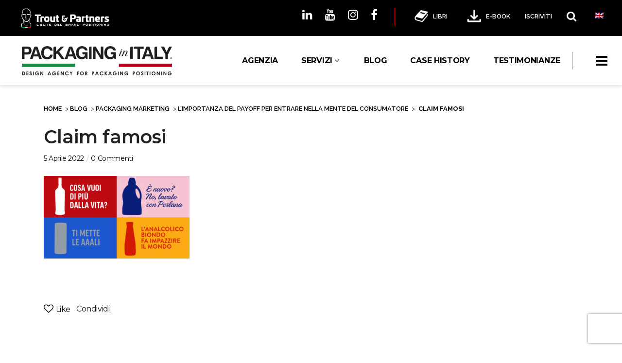

--- FILE ---
content_type: text/html; charset=utf-8
request_url: https://www.google.com/recaptcha/api2/anchor?ar=1&k=6Lefy8QhAAAAAEjG_3tYziLpKKerpyj0j_UN8Q3E&co=aHR0cHM6Ly93d3cucGFja2FnaW5naW5pdGFseS5jb206NDQz&hl=en&v=PoyoqOPhxBO7pBk68S4YbpHZ&size=invisible&anchor-ms=20000&execute-ms=30000&cb=ktkbwl7ou5oo
body_size: 48962
content:
<!DOCTYPE HTML><html dir="ltr" lang="en"><head><meta http-equiv="Content-Type" content="text/html; charset=UTF-8">
<meta http-equiv="X-UA-Compatible" content="IE=edge">
<title>reCAPTCHA</title>
<style type="text/css">
/* cyrillic-ext */
@font-face {
  font-family: 'Roboto';
  font-style: normal;
  font-weight: 400;
  font-stretch: 100%;
  src: url(//fonts.gstatic.com/s/roboto/v48/KFO7CnqEu92Fr1ME7kSn66aGLdTylUAMa3GUBHMdazTgWw.woff2) format('woff2');
  unicode-range: U+0460-052F, U+1C80-1C8A, U+20B4, U+2DE0-2DFF, U+A640-A69F, U+FE2E-FE2F;
}
/* cyrillic */
@font-face {
  font-family: 'Roboto';
  font-style: normal;
  font-weight: 400;
  font-stretch: 100%;
  src: url(//fonts.gstatic.com/s/roboto/v48/KFO7CnqEu92Fr1ME7kSn66aGLdTylUAMa3iUBHMdazTgWw.woff2) format('woff2');
  unicode-range: U+0301, U+0400-045F, U+0490-0491, U+04B0-04B1, U+2116;
}
/* greek-ext */
@font-face {
  font-family: 'Roboto';
  font-style: normal;
  font-weight: 400;
  font-stretch: 100%;
  src: url(//fonts.gstatic.com/s/roboto/v48/KFO7CnqEu92Fr1ME7kSn66aGLdTylUAMa3CUBHMdazTgWw.woff2) format('woff2');
  unicode-range: U+1F00-1FFF;
}
/* greek */
@font-face {
  font-family: 'Roboto';
  font-style: normal;
  font-weight: 400;
  font-stretch: 100%;
  src: url(//fonts.gstatic.com/s/roboto/v48/KFO7CnqEu92Fr1ME7kSn66aGLdTylUAMa3-UBHMdazTgWw.woff2) format('woff2');
  unicode-range: U+0370-0377, U+037A-037F, U+0384-038A, U+038C, U+038E-03A1, U+03A3-03FF;
}
/* math */
@font-face {
  font-family: 'Roboto';
  font-style: normal;
  font-weight: 400;
  font-stretch: 100%;
  src: url(//fonts.gstatic.com/s/roboto/v48/KFO7CnqEu92Fr1ME7kSn66aGLdTylUAMawCUBHMdazTgWw.woff2) format('woff2');
  unicode-range: U+0302-0303, U+0305, U+0307-0308, U+0310, U+0312, U+0315, U+031A, U+0326-0327, U+032C, U+032F-0330, U+0332-0333, U+0338, U+033A, U+0346, U+034D, U+0391-03A1, U+03A3-03A9, U+03B1-03C9, U+03D1, U+03D5-03D6, U+03F0-03F1, U+03F4-03F5, U+2016-2017, U+2034-2038, U+203C, U+2040, U+2043, U+2047, U+2050, U+2057, U+205F, U+2070-2071, U+2074-208E, U+2090-209C, U+20D0-20DC, U+20E1, U+20E5-20EF, U+2100-2112, U+2114-2115, U+2117-2121, U+2123-214F, U+2190, U+2192, U+2194-21AE, U+21B0-21E5, U+21F1-21F2, U+21F4-2211, U+2213-2214, U+2216-22FF, U+2308-230B, U+2310, U+2319, U+231C-2321, U+2336-237A, U+237C, U+2395, U+239B-23B7, U+23D0, U+23DC-23E1, U+2474-2475, U+25AF, U+25B3, U+25B7, U+25BD, U+25C1, U+25CA, U+25CC, U+25FB, U+266D-266F, U+27C0-27FF, U+2900-2AFF, U+2B0E-2B11, U+2B30-2B4C, U+2BFE, U+3030, U+FF5B, U+FF5D, U+1D400-1D7FF, U+1EE00-1EEFF;
}
/* symbols */
@font-face {
  font-family: 'Roboto';
  font-style: normal;
  font-weight: 400;
  font-stretch: 100%;
  src: url(//fonts.gstatic.com/s/roboto/v48/KFO7CnqEu92Fr1ME7kSn66aGLdTylUAMaxKUBHMdazTgWw.woff2) format('woff2');
  unicode-range: U+0001-000C, U+000E-001F, U+007F-009F, U+20DD-20E0, U+20E2-20E4, U+2150-218F, U+2190, U+2192, U+2194-2199, U+21AF, U+21E6-21F0, U+21F3, U+2218-2219, U+2299, U+22C4-22C6, U+2300-243F, U+2440-244A, U+2460-24FF, U+25A0-27BF, U+2800-28FF, U+2921-2922, U+2981, U+29BF, U+29EB, U+2B00-2BFF, U+4DC0-4DFF, U+FFF9-FFFB, U+10140-1018E, U+10190-1019C, U+101A0, U+101D0-101FD, U+102E0-102FB, U+10E60-10E7E, U+1D2C0-1D2D3, U+1D2E0-1D37F, U+1F000-1F0FF, U+1F100-1F1AD, U+1F1E6-1F1FF, U+1F30D-1F30F, U+1F315, U+1F31C, U+1F31E, U+1F320-1F32C, U+1F336, U+1F378, U+1F37D, U+1F382, U+1F393-1F39F, U+1F3A7-1F3A8, U+1F3AC-1F3AF, U+1F3C2, U+1F3C4-1F3C6, U+1F3CA-1F3CE, U+1F3D4-1F3E0, U+1F3ED, U+1F3F1-1F3F3, U+1F3F5-1F3F7, U+1F408, U+1F415, U+1F41F, U+1F426, U+1F43F, U+1F441-1F442, U+1F444, U+1F446-1F449, U+1F44C-1F44E, U+1F453, U+1F46A, U+1F47D, U+1F4A3, U+1F4B0, U+1F4B3, U+1F4B9, U+1F4BB, U+1F4BF, U+1F4C8-1F4CB, U+1F4D6, U+1F4DA, U+1F4DF, U+1F4E3-1F4E6, U+1F4EA-1F4ED, U+1F4F7, U+1F4F9-1F4FB, U+1F4FD-1F4FE, U+1F503, U+1F507-1F50B, U+1F50D, U+1F512-1F513, U+1F53E-1F54A, U+1F54F-1F5FA, U+1F610, U+1F650-1F67F, U+1F687, U+1F68D, U+1F691, U+1F694, U+1F698, U+1F6AD, U+1F6B2, U+1F6B9-1F6BA, U+1F6BC, U+1F6C6-1F6CF, U+1F6D3-1F6D7, U+1F6E0-1F6EA, U+1F6F0-1F6F3, U+1F6F7-1F6FC, U+1F700-1F7FF, U+1F800-1F80B, U+1F810-1F847, U+1F850-1F859, U+1F860-1F887, U+1F890-1F8AD, U+1F8B0-1F8BB, U+1F8C0-1F8C1, U+1F900-1F90B, U+1F93B, U+1F946, U+1F984, U+1F996, U+1F9E9, U+1FA00-1FA6F, U+1FA70-1FA7C, U+1FA80-1FA89, U+1FA8F-1FAC6, U+1FACE-1FADC, U+1FADF-1FAE9, U+1FAF0-1FAF8, U+1FB00-1FBFF;
}
/* vietnamese */
@font-face {
  font-family: 'Roboto';
  font-style: normal;
  font-weight: 400;
  font-stretch: 100%;
  src: url(//fonts.gstatic.com/s/roboto/v48/KFO7CnqEu92Fr1ME7kSn66aGLdTylUAMa3OUBHMdazTgWw.woff2) format('woff2');
  unicode-range: U+0102-0103, U+0110-0111, U+0128-0129, U+0168-0169, U+01A0-01A1, U+01AF-01B0, U+0300-0301, U+0303-0304, U+0308-0309, U+0323, U+0329, U+1EA0-1EF9, U+20AB;
}
/* latin-ext */
@font-face {
  font-family: 'Roboto';
  font-style: normal;
  font-weight: 400;
  font-stretch: 100%;
  src: url(//fonts.gstatic.com/s/roboto/v48/KFO7CnqEu92Fr1ME7kSn66aGLdTylUAMa3KUBHMdazTgWw.woff2) format('woff2');
  unicode-range: U+0100-02BA, U+02BD-02C5, U+02C7-02CC, U+02CE-02D7, U+02DD-02FF, U+0304, U+0308, U+0329, U+1D00-1DBF, U+1E00-1E9F, U+1EF2-1EFF, U+2020, U+20A0-20AB, U+20AD-20C0, U+2113, U+2C60-2C7F, U+A720-A7FF;
}
/* latin */
@font-face {
  font-family: 'Roboto';
  font-style: normal;
  font-weight: 400;
  font-stretch: 100%;
  src: url(//fonts.gstatic.com/s/roboto/v48/KFO7CnqEu92Fr1ME7kSn66aGLdTylUAMa3yUBHMdazQ.woff2) format('woff2');
  unicode-range: U+0000-00FF, U+0131, U+0152-0153, U+02BB-02BC, U+02C6, U+02DA, U+02DC, U+0304, U+0308, U+0329, U+2000-206F, U+20AC, U+2122, U+2191, U+2193, U+2212, U+2215, U+FEFF, U+FFFD;
}
/* cyrillic-ext */
@font-face {
  font-family: 'Roboto';
  font-style: normal;
  font-weight: 500;
  font-stretch: 100%;
  src: url(//fonts.gstatic.com/s/roboto/v48/KFO7CnqEu92Fr1ME7kSn66aGLdTylUAMa3GUBHMdazTgWw.woff2) format('woff2');
  unicode-range: U+0460-052F, U+1C80-1C8A, U+20B4, U+2DE0-2DFF, U+A640-A69F, U+FE2E-FE2F;
}
/* cyrillic */
@font-face {
  font-family: 'Roboto';
  font-style: normal;
  font-weight: 500;
  font-stretch: 100%;
  src: url(//fonts.gstatic.com/s/roboto/v48/KFO7CnqEu92Fr1ME7kSn66aGLdTylUAMa3iUBHMdazTgWw.woff2) format('woff2');
  unicode-range: U+0301, U+0400-045F, U+0490-0491, U+04B0-04B1, U+2116;
}
/* greek-ext */
@font-face {
  font-family: 'Roboto';
  font-style: normal;
  font-weight: 500;
  font-stretch: 100%;
  src: url(//fonts.gstatic.com/s/roboto/v48/KFO7CnqEu92Fr1ME7kSn66aGLdTylUAMa3CUBHMdazTgWw.woff2) format('woff2');
  unicode-range: U+1F00-1FFF;
}
/* greek */
@font-face {
  font-family: 'Roboto';
  font-style: normal;
  font-weight: 500;
  font-stretch: 100%;
  src: url(//fonts.gstatic.com/s/roboto/v48/KFO7CnqEu92Fr1ME7kSn66aGLdTylUAMa3-UBHMdazTgWw.woff2) format('woff2');
  unicode-range: U+0370-0377, U+037A-037F, U+0384-038A, U+038C, U+038E-03A1, U+03A3-03FF;
}
/* math */
@font-face {
  font-family: 'Roboto';
  font-style: normal;
  font-weight: 500;
  font-stretch: 100%;
  src: url(//fonts.gstatic.com/s/roboto/v48/KFO7CnqEu92Fr1ME7kSn66aGLdTylUAMawCUBHMdazTgWw.woff2) format('woff2');
  unicode-range: U+0302-0303, U+0305, U+0307-0308, U+0310, U+0312, U+0315, U+031A, U+0326-0327, U+032C, U+032F-0330, U+0332-0333, U+0338, U+033A, U+0346, U+034D, U+0391-03A1, U+03A3-03A9, U+03B1-03C9, U+03D1, U+03D5-03D6, U+03F0-03F1, U+03F4-03F5, U+2016-2017, U+2034-2038, U+203C, U+2040, U+2043, U+2047, U+2050, U+2057, U+205F, U+2070-2071, U+2074-208E, U+2090-209C, U+20D0-20DC, U+20E1, U+20E5-20EF, U+2100-2112, U+2114-2115, U+2117-2121, U+2123-214F, U+2190, U+2192, U+2194-21AE, U+21B0-21E5, U+21F1-21F2, U+21F4-2211, U+2213-2214, U+2216-22FF, U+2308-230B, U+2310, U+2319, U+231C-2321, U+2336-237A, U+237C, U+2395, U+239B-23B7, U+23D0, U+23DC-23E1, U+2474-2475, U+25AF, U+25B3, U+25B7, U+25BD, U+25C1, U+25CA, U+25CC, U+25FB, U+266D-266F, U+27C0-27FF, U+2900-2AFF, U+2B0E-2B11, U+2B30-2B4C, U+2BFE, U+3030, U+FF5B, U+FF5D, U+1D400-1D7FF, U+1EE00-1EEFF;
}
/* symbols */
@font-face {
  font-family: 'Roboto';
  font-style: normal;
  font-weight: 500;
  font-stretch: 100%;
  src: url(//fonts.gstatic.com/s/roboto/v48/KFO7CnqEu92Fr1ME7kSn66aGLdTylUAMaxKUBHMdazTgWw.woff2) format('woff2');
  unicode-range: U+0001-000C, U+000E-001F, U+007F-009F, U+20DD-20E0, U+20E2-20E4, U+2150-218F, U+2190, U+2192, U+2194-2199, U+21AF, U+21E6-21F0, U+21F3, U+2218-2219, U+2299, U+22C4-22C6, U+2300-243F, U+2440-244A, U+2460-24FF, U+25A0-27BF, U+2800-28FF, U+2921-2922, U+2981, U+29BF, U+29EB, U+2B00-2BFF, U+4DC0-4DFF, U+FFF9-FFFB, U+10140-1018E, U+10190-1019C, U+101A0, U+101D0-101FD, U+102E0-102FB, U+10E60-10E7E, U+1D2C0-1D2D3, U+1D2E0-1D37F, U+1F000-1F0FF, U+1F100-1F1AD, U+1F1E6-1F1FF, U+1F30D-1F30F, U+1F315, U+1F31C, U+1F31E, U+1F320-1F32C, U+1F336, U+1F378, U+1F37D, U+1F382, U+1F393-1F39F, U+1F3A7-1F3A8, U+1F3AC-1F3AF, U+1F3C2, U+1F3C4-1F3C6, U+1F3CA-1F3CE, U+1F3D4-1F3E0, U+1F3ED, U+1F3F1-1F3F3, U+1F3F5-1F3F7, U+1F408, U+1F415, U+1F41F, U+1F426, U+1F43F, U+1F441-1F442, U+1F444, U+1F446-1F449, U+1F44C-1F44E, U+1F453, U+1F46A, U+1F47D, U+1F4A3, U+1F4B0, U+1F4B3, U+1F4B9, U+1F4BB, U+1F4BF, U+1F4C8-1F4CB, U+1F4D6, U+1F4DA, U+1F4DF, U+1F4E3-1F4E6, U+1F4EA-1F4ED, U+1F4F7, U+1F4F9-1F4FB, U+1F4FD-1F4FE, U+1F503, U+1F507-1F50B, U+1F50D, U+1F512-1F513, U+1F53E-1F54A, U+1F54F-1F5FA, U+1F610, U+1F650-1F67F, U+1F687, U+1F68D, U+1F691, U+1F694, U+1F698, U+1F6AD, U+1F6B2, U+1F6B9-1F6BA, U+1F6BC, U+1F6C6-1F6CF, U+1F6D3-1F6D7, U+1F6E0-1F6EA, U+1F6F0-1F6F3, U+1F6F7-1F6FC, U+1F700-1F7FF, U+1F800-1F80B, U+1F810-1F847, U+1F850-1F859, U+1F860-1F887, U+1F890-1F8AD, U+1F8B0-1F8BB, U+1F8C0-1F8C1, U+1F900-1F90B, U+1F93B, U+1F946, U+1F984, U+1F996, U+1F9E9, U+1FA00-1FA6F, U+1FA70-1FA7C, U+1FA80-1FA89, U+1FA8F-1FAC6, U+1FACE-1FADC, U+1FADF-1FAE9, U+1FAF0-1FAF8, U+1FB00-1FBFF;
}
/* vietnamese */
@font-face {
  font-family: 'Roboto';
  font-style: normal;
  font-weight: 500;
  font-stretch: 100%;
  src: url(//fonts.gstatic.com/s/roboto/v48/KFO7CnqEu92Fr1ME7kSn66aGLdTylUAMa3OUBHMdazTgWw.woff2) format('woff2');
  unicode-range: U+0102-0103, U+0110-0111, U+0128-0129, U+0168-0169, U+01A0-01A1, U+01AF-01B0, U+0300-0301, U+0303-0304, U+0308-0309, U+0323, U+0329, U+1EA0-1EF9, U+20AB;
}
/* latin-ext */
@font-face {
  font-family: 'Roboto';
  font-style: normal;
  font-weight: 500;
  font-stretch: 100%;
  src: url(//fonts.gstatic.com/s/roboto/v48/KFO7CnqEu92Fr1ME7kSn66aGLdTylUAMa3KUBHMdazTgWw.woff2) format('woff2');
  unicode-range: U+0100-02BA, U+02BD-02C5, U+02C7-02CC, U+02CE-02D7, U+02DD-02FF, U+0304, U+0308, U+0329, U+1D00-1DBF, U+1E00-1E9F, U+1EF2-1EFF, U+2020, U+20A0-20AB, U+20AD-20C0, U+2113, U+2C60-2C7F, U+A720-A7FF;
}
/* latin */
@font-face {
  font-family: 'Roboto';
  font-style: normal;
  font-weight: 500;
  font-stretch: 100%;
  src: url(//fonts.gstatic.com/s/roboto/v48/KFO7CnqEu92Fr1ME7kSn66aGLdTylUAMa3yUBHMdazQ.woff2) format('woff2');
  unicode-range: U+0000-00FF, U+0131, U+0152-0153, U+02BB-02BC, U+02C6, U+02DA, U+02DC, U+0304, U+0308, U+0329, U+2000-206F, U+20AC, U+2122, U+2191, U+2193, U+2212, U+2215, U+FEFF, U+FFFD;
}
/* cyrillic-ext */
@font-face {
  font-family: 'Roboto';
  font-style: normal;
  font-weight: 900;
  font-stretch: 100%;
  src: url(//fonts.gstatic.com/s/roboto/v48/KFO7CnqEu92Fr1ME7kSn66aGLdTylUAMa3GUBHMdazTgWw.woff2) format('woff2');
  unicode-range: U+0460-052F, U+1C80-1C8A, U+20B4, U+2DE0-2DFF, U+A640-A69F, U+FE2E-FE2F;
}
/* cyrillic */
@font-face {
  font-family: 'Roboto';
  font-style: normal;
  font-weight: 900;
  font-stretch: 100%;
  src: url(//fonts.gstatic.com/s/roboto/v48/KFO7CnqEu92Fr1ME7kSn66aGLdTylUAMa3iUBHMdazTgWw.woff2) format('woff2');
  unicode-range: U+0301, U+0400-045F, U+0490-0491, U+04B0-04B1, U+2116;
}
/* greek-ext */
@font-face {
  font-family: 'Roboto';
  font-style: normal;
  font-weight: 900;
  font-stretch: 100%;
  src: url(//fonts.gstatic.com/s/roboto/v48/KFO7CnqEu92Fr1ME7kSn66aGLdTylUAMa3CUBHMdazTgWw.woff2) format('woff2');
  unicode-range: U+1F00-1FFF;
}
/* greek */
@font-face {
  font-family: 'Roboto';
  font-style: normal;
  font-weight: 900;
  font-stretch: 100%;
  src: url(//fonts.gstatic.com/s/roboto/v48/KFO7CnqEu92Fr1ME7kSn66aGLdTylUAMa3-UBHMdazTgWw.woff2) format('woff2');
  unicode-range: U+0370-0377, U+037A-037F, U+0384-038A, U+038C, U+038E-03A1, U+03A3-03FF;
}
/* math */
@font-face {
  font-family: 'Roboto';
  font-style: normal;
  font-weight: 900;
  font-stretch: 100%;
  src: url(//fonts.gstatic.com/s/roboto/v48/KFO7CnqEu92Fr1ME7kSn66aGLdTylUAMawCUBHMdazTgWw.woff2) format('woff2');
  unicode-range: U+0302-0303, U+0305, U+0307-0308, U+0310, U+0312, U+0315, U+031A, U+0326-0327, U+032C, U+032F-0330, U+0332-0333, U+0338, U+033A, U+0346, U+034D, U+0391-03A1, U+03A3-03A9, U+03B1-03C9, U+03D1, U+03D5-03D6, U+03F0-03F1, U+03F4-03F5, U+2016-2017, U+2034-2038, U+203C, U+2040, U+2043, U+2047, U+2050, U+2057, U+205F, U+2070-2071, U+2074-208E, U+2090-209C, U+20D0-20DC, U+20E1, U+20E5-20EF, U+2100-2112, U+2114-2115, U+2117-2121, U+2123-214F, U+2190, U+2192, U+2194-21AE, U+21B0-21E5, U+21F1-21F2, U+21F4-2211, U+2213-2214, U+2216-22FF, U+2308-230B, U+2310, U+2319, U+231C-2321, U+2336-237A, U+237C, U+2395, U+239B-23B7, U+23D0, U+23DC-23E1, U+2474-2475, U+25AF, U+25B3, U+25B7, U+25BD, U+25C1, U+25CA, U+25CC, U+25FB, U+266D-266F, U+27C0-27FF, U+2900-2AFF, U+2B0E-2B11, U+2B30-2B4C, U+2BFE, U+3030, U+FF5B, U+FF5D, U+1D400-1D7FF, U+1EE00-1EEFF;
}
/* symbols */
@font-face {
  font-family: 'Roboto';
  font-style: normal;
  font-weight: 900;
  font-stretch: 100%;
  src: url(//fonts.gstatic.com/s/roboto/v48/KFO7CnqEu92Fr1ME7kSn66aGLdTylUAMaxKUBHMdazTgWw.woff2) format('woff2');
  unicode-range: U+0001-000C, U+000E-001F, U+007F-009F, U+20DD-20E0, U+20E2-20E4, U+2150-218F, U+2190, U+2192, U+2194-2199, U+21AF, U+21E6-21F0, U+21F3, U+2218-2219, U+2299, U+22C4-22C6, U+2300-243F, U+2440-244A, U+2460-24FF, U+25A0-27BF, U+2800-28FF, U+2921-2922, U+2981, U+29BF, U+29EB, U+2B00-2BFF, U+4DC0-4DFF, U+FFF9-FFFB, U+10140-1018E, U+10190-1019C, U+101A0, U+101D0-101FD, U+102E0-102FB, U+10E60-10E7E, U+1D2C0-1D2D3, U+1D2E0-1D37F, U+1F000-1F0FF, U+1F100-1F1AD, U+1F1E6-1F1FF, U+1F30D-1F30F, U+1F315, U+1F31C, U+1F31E, U+1F320-1F32C, U+1F336, U+1F378, U+1F37D, U+1F382, U+1F393-1F39F, U+1F3A7-1F3A8, U+1F3AC-1F3AF, U+1F3C2, U+1F3C4-1F3C6, U+1F3CA-1F3CE, U+1F3D4-1F3E0, U+1F3ED, U+1F3F1-1F3F3, U+1F3F5-1F3F7, U+1F408, U+1F415, U+1F41F, U+1F426, U+1F43F, U+1F441-1F442, U+1F444, U+1F446-1F449, U+1F44C-1F44E, U+1F453, U+1F46A, U+1F47D, U+1F4A3, U+1F4B0, U+1F4B3, U+1F4B9, U+1F4BB, U+1F4BF, U+1F4C8-1F4CB, U+1F4D6, U+1F4DA, U+1F4DF, U+1F4E3-1F4E6, U+1F4EA-1F4ED, U+1F4F7, U+1F4F9-1F4FB, U+1F4FD-1F4FE, U+1F503, U+1F507-1F50B, U+1F50D, U+1F512-1F513, U+1F53E-1F54A, U+1F54F-1F5FA, U+1F610, U+1F650-1F67F, U+1F687, U+1F68D, U+1F691, U+1F694, U+1F698, U+1F6AD, U+1F6B2, U+1F6B9-1F6BA, U+1F6BC, U+1F6C6-1F6CF, U+1F6D3-1F6D7, U+1F6E0-1F6EA, U+1F6F0-1F6F3, U+1F6F7-1F6FC, U+1F700-1F7FF, U+1F800-1F80B, U+1F810-1F847, U+1F850-1F859, U+1F860-1F887, U+1F890-1F8AD, U+1F8B0-1F8BB, U+1F8C0-1F8C1, U+1F900-1F90B, U+1F93B, U+1F946, U+1F984, U+1F996, U+1F9E9, U+1FA00-1FA6F, U+1FA70-1FA7C, U+1FA80-1FA89, U+1FA8F-1FAC6, U+1FACE-1FADC, U+1FADF-1FAE9, U+1FAF0-1FAF8, U+1FB00-1FBFF;
}
/* vietnamese */
@font-face {
  font-family: 'Roboto';
  font-style: normal;
  font-weight: 900;
  font-stretch: 100%;
  src: url(//fonts.gstatic.com/s/roboto/v48/KFO7CnqEu92Fr1ME7kSn66aGLdTylUAMa3OUBHMdazTgWw.woff2) format('woff2');
  unicode-range: U+0102-0103, U+0110-0111, U+0128-0129, U+0168-0169, U+01A0-01A1, U+01AF-01B0, U+0300-0301, U+0303-0304, U+0308-0309, U+0323, U+0329, U+1EA0-1EF9, U+20AB;
}
/* latin-ext */
@font-face {
  font-family: 'Roboto';
  font-style: normal;
  font-weight: 900;
  font-stretch: 100%;
  src: url(//fonts.gstatic.com/s/roboto/v48/KFO7CnqEu92Fr1ME7kSn66aGLdTylUAMa3KUBHMdazTgWw.woff2) format('woff2');
  unicode-range: U+0100-02BA, U+02BD-02C5, U+02C7-02CC, U+02CE-02D7, U+02DD-02FF, U+0304, U+0308, U+0329, U+1D00-1DBF, U+1E00-1E9F, U+1EF2-1EFF, U+2020, U+20A0-20AB, U+20AD-20C0, U+2113, U+2C60-2C7F, U+A720-A7FF;
}
/* latin */
@font-face {
  font-family: 'Roboto';
  font-style: normal;
  font-weight: 900;
  font-stretch: 100%;
  src: url(//fonts.gstatic.com/s/roboto/v48/KFO7CnqEu92Fr1ME7kSn66aGLdTylUAMa3yUBHMdazQ.woff2) format('woff2');
  unicode-range: U+0000-00FF, U+0131, U+0152-0153, U+02BB-02BC, U+02C6, U+02DA, U+02DC, U+0304, U+0308, U+0329, U+2000-206F, U+20AC, U+2122, U+2191, U+2193, U+2212, U+2215, U+FEFF, U+FFFD;
}

</style>
<link rel="stylesheet" type="text/css" href="https://www.gstatic.com/recaptcha/releases/PoyoqOPhxBO7pBk68S4YbpHZ/styles__ltr.css">
<script nonce="dXBPerJV63BMXHWx0j5r-g" type="text/javascript">window['__recaptcha_api'] = 'https://www.google.com/recaptcha/api2/';</script>
<script type="text/javascript" src="https://www.gstatic.com/recaptcha/releases/PoyoqOPhxBO7pBk68S4YbpHZ/recaptcha__en.js" nonce="dXBPerJV63BMXHWx0j5r-g">
      
    </script></head>
<body><div id="rc-anchor-alert" class="rc-anchor-alert"></div>
<input type="hidden" id="recaptcha-token" value="[base64]">
<script type="text/javascript" nonce="dXBPerJV63BMXHWx0j5r-g">
      recaptcha.anchor.Main.init("[\x22ainput\x22,[\x22bgdata\x22,\x22\x22,\[base64]/[base64]/MjU1Ong/[base64]/[base64]/[base64]/[base64]/[base64]/[base64]/[base64]/[base64]/[base64]/[base64]/[base64]/[base64]/[base64]/[base64]/[base64]\\u003d\x22,\[base64]\\u003d\\u003d\x22,\x22w4QCw5wNwoBzwpYofWBSAEJlTsKvw5rDqsKtc2fClH7ChcODw49swrHChsKXNRHChFRPc8O6CcOYCArDsjojHMO9MhrCiVnDp1w/wrh6cGzDhTNow7onWinDikDDtcKeRhTDoFzDgUTDmcONCWgQHmErwrREwqk1wq9zVx1Dw6nCp8K3w6PDlgIVwqQwwqvDjsOsw6QNw6fDi8Ofc1EfwpZceihSwpnCmmpqV8O8wrTCrnBPcEHCll5xw5HCrmh7w7rChMOiZSJWcw7DghvCkwwZThtGw5BPwrY6HsO/[base64]/DqsKRwox5PMODTF7DmjYCwpBqw7BBBWMGwqrDkMOew4IgDFtxDjHCscK6NcK7f8Otw7ZlDh0fwoIVw5zCjksIw4DDs8K2IcO8EcKGOsKHXFDCqlByU0LDosK0wr1mDMO/w6DDj8KFcH3CrhzDl8OKNsKJwpAFwqHCrMODwo/DusKBZcORw4rChXEXaMORwp/Ck8OuCE/DnEU3A8OKB3x0w4DDh8OkQ1LDnmQ5X8OywrNtbHNXZAjDtsKAw7FVSMOZMXPCkDDDpcKdw6Z5wpIgwr/DsUrDpWsNwqfCusKUwrRXAsKzacO1ERPCksKFMGs9wqdGHH4jQnDCv8KlwqUXekxUGsKQwrXCgF7DhMKew61Mw5dYwqTDqMKmHkkWWcOzKC/Cii/DksOjw5JGOkDCssKDR1XDpsKxw64bw6ttwotgPm3DvsOGDsKNV8KFb25XwozDhEh3Dy/CgVxtEsK+AzJewpHCosKOJXfDg8KvKcKbw4nCvMO8KcOzwpoUwpXDu8KdPcOSw5rCncKSXMKxHU7CjjHCvT4gW8KAw7/[base64]/BcK9wqJoYQ8RLcKbCGdRF8KcwpYXw7nChzXDvV7DvlbDvcKNwr3CrljDgcKkw7XDsDjDhMO+w7LCrg8fwpYIw413w60kJkg3McKgw5YHwobDpMObwrfDhcKAQyfCtcK3exMcd8KPW8OiSsKSw5NSOsKZwpU/DCnDssK2w6jCoFlkwrzDin/[base64]/[base64]/[base64]/Dg15qwqPCicOFw6LDpDbDosKFImUVCMOvw4TDkkIXwo/[base64]/w7jDm8Ouwq1ewp/[base64]/CqcO+YsOAw4TDmxnCuH3Ci8KYw7TDvMKMMG/Drn7CgH7DhMKjQsOQfF8acXA/wrLCiSZqw4vDtMOQQ8Ovw6HDsk5Sw6VYacK1woYTIHZoJi3CuGrCpB5eYMO9wrVxd8Obw51yQAbDjjBPwpHCucKDOsK3CMK1FcOnw4XCnMKdw5RmwqZiW8OyTnTDjWZQw53DjmzDtScTw6o/MMOLwpJswpnDtcOEwrB9QEUQwoXCusKdSC3Cg8OUR8Ocw4JhwoEYPMKZE8KkE8Ozw4A0UsK1BjXCvSAkanl4w7jDn2ZewqzDv8KvMMK4c8OZwoPDhsOUDV/DhMOnDlk2w4zClMOyL8KhGXHDqMK3dDfCrcK1w51nw6howoHCnMKUfHEqMsOqJQLCsUNUXsK6Pj3DsMOUw6ZMTQvCrH3CsVDCqxzDmSAOw7cHw7vCl33Dvil7QsKDWCASwrnCj8KdFFDCoB7CisO+w507woE/w7cKQi/ChhzCpcKbw7BQwoUkTVsMw4wQGcO+Q8KzT8K3wrRiw7TDny8Yw7TDiMKrSjDCs8Kpw6ZGw7rCi8K3KcOKR3/[base64]/CuMOabsKbYxENwrQ2w6M2ccKXw7NZJzVEw7dab3MgPsOUw73CrsO1UcO2wrLDohbDvAjCojzCpjtRWsKuw5k/wrw/[base64]/ClcKJKwdnwrhkwqBqwrAIWy4vw7A7wobCoH/DosKVPBcFEcKTEgAEwrYnc0cpIBw/WlhYKsK1FMKULsKKPw3CuADDvmx0wqsUZw4rwqjDk8Kmw53DisKQdXfDqTlAwppRw7lkUcKvfVnDs3AsWsO1AcKuwqrDkMKGEF0SPMO7FBhkw5/CnnErH0Rye1JqOlAWWcKDccKuwoIIK8OCKsOiAMKJPsODOcO7FsKZF8Omw6gUwrsZFsO1w4NgUCwfBn5AOMOfSWFQXU1Yw5/DkcOLw747w4hEw7VtwpJ5BlRkbVXCl8K7w7YyH3/DnsObBsKTw4bDlsKrS8KYTEbDomnCv3h1wqPCucKEfSHClMO2XMKwwrgKw4XDshg2wrkOBGNOwoLDqWLCk8OpO8OFw4PDu8OzwpjCt0LDu8K2bsOcwoIvwqXDlMKFw7rCoMKMVMO/VX9YEsK/BQbCtR3Ds8KubsOjwrPDvsK/[base64]/CjkN5Q8OPacOPYy0cw5/DoVdgwqs1VcK7XMOQRH/DpGZ3MMOFwq/[base64]/DrCQKXMOww4jDs8KMVcO4w5bDqMKqw5nCuSMOw5Zpwqsww5xcwrXDtBNtw553CXzDhcOACxHDoEDDm8O3OsOCw5d/w64cJcOIwrDDnMOtI17Csh4wR3jDhDZywpYEw6zDpHYvOHbCqVYZI8KyRlNRw512NgEtwqfDjMOxLHNOwptFwpl0w6wCKcOJdsKEw7jCrMKiw6nCnMOlw70UwrHChgtmwp/DnBvCg8KyIxHCqmjDj8OLKsOfeyEFw6gRw4RJBG7CjRxGwokTw79vMnQUQMOaAsOUTMKWH8Onw4FWw5XClMOHDn3Cln5nwoYQOcKqw47DgH1nfkfDhzLDpGxvw4zCizowScOkPiTCrDDCs356WTbDu8Olw7BefcKbKsK/[base64]/dMKJZCdCwpQEGxM9w4wxw4IAD8KUEjkubnkWBzURwq/[base64]/CnsKawopvwr45wqnDh8KlasK7wpjCsAtkw59wwpNUw4XDmMKOw64Mw4pDDMO8HAzDlFjDtsKiw7lmw65Fw61lwokdXFtDAcKBRcKdwpM8bWLCrSLChMOTZ3hoB8KKAStzwp4MwqbDn8Oow7HCnMKmLMKpb8Oycy3DmsO4LcKpwq/CmsOcK8OdwoPCtWDDhVrDpQfDijQGKsK2BcOZJzzDg8KjIUAYw4bClmPDjFk4wpTDucKRw6khwq/[base64]/w5fCgC1wIsKDwrXCrnjClGXChsOvwp3DosOiQVBTGFLDvEc7aiN8D8OiwrLCuVQScxlHVnzCu8K4UcK0P8OQI8O7fMO1wqgdLRPCl8K5CHDDj8OIw50AHsKYw5Buwq/DkTVqwpDCt1IIRsKzQMO9RsKXYVHCoCLDnA8Hw7LDrw3CpgIqQHLCtsKxFcOiAGzDh2ZnPMKAwpFiNQTCvTZmw5tMw7/Dn8OowqljB0zCggTCsgMKw4fCkgonwqXDjmBrwpXCiHFpw5PCiT4FwrNVw4YEwrhLw6p3w7VhHsK5wrTDqX3Cm8OgecKoScKDw6bCpRN/SwEhXcK7w6jCmcOMHsKuwplnw5oxABgAwq7Cg0MSw5PCkx0Gw5fCpFsRw70Tw7DDriUbwo8Lw4jDpMKHbFDDuxtdScOST8KIw5jCk8KRYy8da8Okw7jCjH7Dk8KIw7zCq8OVdcKpSBYSVH8jw4TDvF1ew63DpcOTwoh6wqk/wrbCjBjDnMKTXMKGw7RuZTpbOMO2wpVUw5/[base64]/CocOtJTbCr3kmw6d2wofCgMOTwrfCsMKxVAjCjFnDuMKFw5rCkMKuRcOdw4ZLwpjCiMKOdEcifj0MK8KLwqzCoGPDpQfDszsww54kwoLCqMK+KMKfLSfDiXgXTMOMwozCoGJ3Q1s5wq/CmSUkw4FWYD7DjUPCqCINI8KVwpLDh8K/w6pqMl7DtMKSwrDCqMOwUcOKTMOQWcKHw6HDtgbDmgLDp8OTLMKgC17DrRNbc8OmwosWQ8O2wq8YQMOsw4Zhw4MKLMKtwobDh8Kvbwo8w7zDp8KBDw7DmFnCoMOiJBPDvx9PDl11w5zCs1PDqDrDsGkOWEzDkRXCmkR6aTw3wrfDj8Oaf0vDgWt/LTl1W8OswrfDrX5pw78Mw7Ezw7kdwqbCicKnPijDicKzwr4YwrvDrWEkw70AGncCY0LCpEzCmno0wqEHecOpJCkHw6LCvMOHwqfCvwMdKsKEw6lVfRAhwqrCi8OtwovDusOuwpvCuMOzw6/CpsKoC2kyw6vCsQQmEjHDjMKVGcOsw5rDkMKhw65ow4vCmsKewpbCrcK1GkTCrScow5HCgzzCgn/DncOUw5EqSsKSfsOHdwnCtFY5w7fCucOawrRWw6PDnsKwwp/Dr0wQMsONwrLCisKvw5xgRsOFUn3ClMOrACLDksKRdsK5QXtTWn5+w5s/[base64]/Cs8KCwrgqw4VSf8OQw5QYQi4aVRcCw4IwXVTDomY0wo7DuMKoVWUcQMKYL8KbOT5+woHCvlhbTwxuHMKQwo7DshYZwo14w6Y5GUnDjwjClsK+NcOkwrDDncOCw53DucOGLBXCrMKIED/CvcKww7RbwpbDqsOgw4B+UcKwwohCwrV3wojClk56w594ccKywoA1D8Kcw6fClcOzwoUxwoDDqsKURcOew78LwqvCnXESfsOQw44xw5DCp3vCj2HDqDQWwpZ0bmvDiy7Dqh0Wwr/DgcOQWAt9w6saL0bChsKyw4/CmQXDlhjDrCnCu8OKwqBLw54+w5bChk3CjcKnUMKmw5k0Rn1Vw68Kw6NxUVpeS8KJwplUwpjCuAcBwrLCnW7ClX7Cqk1PwqvCoMOnw6zCllRhwpE9w6wyEsOHwqjDkMOvwpbCoMO/L2Utw6XCnMK1cznCkMOAw4ESw7jDocKUw5VrKkrDksOSGAHCoMKuwrt7dhB0w7NRJ8Ozw7XCv8OpK3Qawq8Jd8OZwrwpCT1Yw7NmdFbDgcKnZFHDg2wpLMO4wrTCr8Khw4DDnsOgw79QwpPDlcKQwrBww5/Ds8ODwqTCtcOzfh48w5jCosOUw6fDp3s6FAdsw5HDoMKQOC3DrWPDmMOWS1/[base64]/Cgn3ComAzB8ORAhfCvsKiwq7DoXNDwrdiEsOjEMOAw77DsQFew4vDhFpfw6DCtMKewoXDucOYwpnChlPDhgZ5w5XDgwPCrsOTCGRHw7/DlsK5GHzCj8Krw5MyI2TDjifCjsKvwpzDiDR+wrTCnCTCiMOXw5QEwqIRw5PDgDMZRcKVw5zDuzsGDcOxesK2eRHDhcKfSzLClsODw5w2wocXPhzChsOCwpwvT8OSwqMhf8OWUMOjNsKsBSRGwoFfwq4Zw6jDmUXCrE/Cp8OBwpDDssKPH8Khw5TCkh/Dv8O9WcO/ckEmFSI5DMKewoDCoiMGw6PDmlTCrQzChCVawpHDlMK2w6JGCXMrw67ClVzDnMKVe0kzw68basKew7s9wrd+w5/DjUzDjk1Xw6Y9wrczw4jDgcOVwrbDhsKOw7UXB8Knw4bCoArDicOnbFvCm1LCu8OoHhrCisKaamTCosOLwrgfMQ4ZwofDk2g9c8OsVMOdwpjCtD7Cl8KgacOnwpHDhzlcBwfCgAbDpsKLwpJ9wqfCiMOxwpHDsTjDqMK7w5rCrEkNwojCkjDDp8KMLjIVNjjDkMOjeD/Dk8OTwrgyw4LCsUQXw6RDw67CjgTCkcO4w7vCp8OmH8OQNsOiJMOGFMOCw65/[base64]/ClWpKwrcOFcOJwp/Cjg7Dj8OZw7MZwpg4w6Ytw7wMwrvDsMOTw7jCrsOeD8K6w5Npw6fCuy4mW8KsB8KTw5LDkMK5wqHDssKjY8KVw5bCmTNrwrk/w4gOQk7CrgHDvCU/Yy85wohEF8OTbsKcw4ltUcKHbsOkdScQw7DCocKgw7zDjkPDkSDDlHUCw6VRwpxpwo3Cjy8mwprCmB8RBMKawrtywpLCpcKBw5sxwo05EMK/UFbDgmFWOMKnIzw+w5/CqsOgfMOKLnIpw6xDacKSDMK6w7Rvw7LCisOQSQ0wwrU4woHCjFXCmcO2XMORBn3Dh8KkwoB2w4dBw6/CkkLDp0tow7JIKTzDvxcSAsOgwozDpXAxw4LCkMKZYkE2w4zCmcOUwpjCpsOISQ9Pwp4Iwp/CsA0/UQ7DsD3Cu8OGworDrRxZDcKECcKIwqDDhXXCknLCisKpcQkrwq5ASmbCmMOUUMOYwqzDnWbCpsO7wrB9TU9/w6/CgsOkwoQyw5vDoEfDhSjDn3Aww6nDqMKgw5LDisKew53CqC8Mw7YqaMKAd1rClBDDn2AZwqsRIH48CsKLwpRLXE4QZ17CpQLCmcK/NsKcaj3Crz8zw5dHw6rCh2xKw58eVxrChMKbw7NLw7rCu8K5aFsTw5TDo8Kmw6p4CsOaw7Zmw7LDjcO+wpMKw7F6w53CtMORXCfDrhvCq8OsT0JWwpNrNGjDvsKWLcK+w69ZwolGw4fDt8KXw5Ubw7bDtcOqw5HCo3VidTfCi8K0wrXDikQ9w7p/wpnDilJcwobDp03Dp8K4w7cgw5DDtMOrw6EXfcOFIcOewo7Du8Ouwo5lTHg3w5VWwrjCtyXCjScITSMCNlnCmsKyf8KrwoxECcOwdcKUFzNSYMO1IAFYwoFowoYFTcKcCMO2wojCllPChSE8B8KAwp/[base64]/DhjvDtEgRMWXDqgQfw5DCgAwNQcOmD2Z4Y8KAwpvDuMODw6/Dg2Qqf8K4LcKQHMOdw7sFdcKbHsKVwo/DuWHDuMO5wqRWw4DCqxVZJnnClcOdwqVAGEELwod6wqItd8K/w6LCs1wMw5QaOCLDtMKAw4ISwoHDkMK4HsK4awcZNjVgDcOPw57DlcOvZCBuwrwZw6rDtcKxw4o9w5nCqzp/w6HCnwPCr3PCqcK8wosCwpPCh8OhwooYwprDmsOGw7PDksORQ8OvdHvDs1MywoLCm8KDwpRDwr3DicOjw4wMNAXDjMORw7sywq9YwqrCvB5Kw6kpwp/DlEZAwqFZMnrCtcKEw5oTO1klwpbCp8OfPmtOHcKkw5cgw41ZQhdbaMKRwowEOGBrZTAWwpt+R8OPw4hvw4Juw5nCtsKWwpxqPMKqEmPDscOKw7bCrcKMw5sZKsO3W8KMw4/[base64]/Cu8OAw67Do8KEEUZsCGZzLMKzw68CGDvCrXx1w6fDqUdIw6UEwrbDicOKCsOXw47DncKrLmvCqsORH8KcwplowqnDh8KoL2LCgU1Aw4bDrWQnT8KBaUBow6DCucOdw77DtcKiKVrCphElCsKjKcKbbcOEw65qHxXDkMKKw6bDvcOIwp3CkcKTw404HMK+wq/DksOxKBvCpcOWecOJw5cmwoHCgsKmwrR/MsOxWMKEwoAlwp7CmcKLbFDDh8K7w5/Dg3sewqkaBcKewqtve1/Dm8KRXGgYw4vCkXRLwpjDnw/CuDnDiALCsAVowoPDpsKAwrfCksOXwr8IZcOCf8OPbcKQG0PCiMKELGBJwrTDmnhNw70dBwkbPggowqfCiMOiwpbDv8Kxw6p+w5oOJxETwoZAVxHCj8OMw7DDmMKew4HDnizDnGZ1w7TCk8OTL8OIQhLDkQ/DiVPCh8KoQSYlG2zCnHHDr8KvwrxNbTt6w5bCnT49fmbDsnTDhz5UCBbDm8O5DcOHQ01rwqJxSsK/w7NoCVkrRsOuw7TCpsKQDhNfw6TDocKMF3sjbMOIB8OjSiPCqUkiw4HDlMKGw4sqAAnDkMKDP8KVWVDDjCXDgMKaXBVYNTfCkMK4wpYFwqwNM8KNe8OcwoTCp8OsbGdKwr9nXMOdBsK7w5HCpWdgE8KowoNLMFYZFsO/w43ChWfDoMOjw4/DjMKLw5rCjcKnI8KbYC8jIlPDvMKDw7QRFcOvw5HCl3/Cu8Kaw5/CgsKmw63DuMKxw4vDs8KkwoM4w6JjwrnCvMKtfWbDksOJLnRSwooVRx41w73Dp3jChE7DhcOWwpAqWFbCuyxOw7XCmlnCvsKFb8KHWsKBJjDCi8KsFXLDmXweZcKVAsOQw5M+w6lBHWtbwrVgwrURFsOoN8KFwot9UMOdw6fCvMKvBThcw5hHw4bDghRRw7/Dn8KrFTHDrsK+w64/IMOVOMK9wo3DrcO6BMONDwR5wpI6AsOoZsKow7rDkB5vwqRqHh5lwpjDqMKhAMOSwrA/w6rDgsOdwoHCtSd/[base64]/[base64]/HsKFw7HCmcKMw6HDtsK/wprCtsOrw6bDgcKbG2t1KE5Zwo3CuCxJTsK1IMOcJMKlwqUxwpDCviRXwqdUwoh+wpBqbHMbw4xIe3A/BsK1AsO9IE0Cw6DCrsOQw5HDrzY/b8OPVj7DscKHIMK7QA7CgsOIwp1PCcO5QMOzw7oCPcKNQsKzwrBtw6FZwq7CjsO9w4XCv2rDh8KDwo8vecKRDsOeOsK1ZjrDgsO0f1ZXegUvw7dLwo/DmsOUwoIUw63CkTgOwqnCucOOwpjClMOvw6HCqcOzDMK4KMOrFToCesOnGcKiD8Ksw4snwoF9bB04asKFw5UxasOVw6PDu8Oww4YCPi3CssOFCMONwqnDsWfChT8JwowxwrxFwpwEA8OyacK9w7I2YGDDunfCvG/CtsOlTwpBRyo9w4rDpR5sL8KSw4NqwrQjw4zDoH/DncKvNcK+T8OWAMKawrZ+wo0XK00gHnx7wrc2w7Y+w5cZYkLDvMO3K8K6w51YwqvDisKLwqnDqjkXwoPCjcKkeMKtwo/CucOsBHXCkm7DtcKgwrjDq8KLYsOOQQ7CnsKLwrvDtiHCs8OwNRjCnsKUcUYhw40Dw6jDkV7DkmjDj8KCw7EeCXnDk1HDq8O9e8OfVMOYTMOdZg3DlHxowqx/SsOqITZYVwtBwo/CvMKYKWrDhcOrw6bDk8ONUHQ6QGnDh8OtXsOsWCIGDGBOwoXCjTdFw7bDgsO0Fgkqw6TDrMK0wr5Dw4wAw6/CrB5ow6AtTDBWw4DDkMKrwqvCsU/DtRAccMKaAMODwr/[base64]/w6rCtMKLwp8BwodjFsO+w4LCssKmXHzCrjVKwqHDhV9Dw54+U8O0TcK/JgE9wqR3Z8OHwoHCt8KjLcKlJ8KgwpxGb1/[base64]/CucK8w5dFw5VmwpLCicOVw4DChhnDkhTCmMOhfDvCisKgDcOvwrXCpEnDj8Kew7xYcMKsw6kQDcOcbMKAwoYOCMK/[base64]/DtsKTORXDisKTD8OwVcKjLFduw7/CpUPDhRY+w4LCjMOLwoRQNMK7Ki53CsKtw5UowqDDhsOZGsKpdBRmwpHDhG3DrEw9KibCjMONwp5+woBJwrDCmlTCsMOnZsKRwoUnLsOZCcKrw7/DiF48PMKBbWnCjDTDgQIfQ8Oqw5nDkmAdd8KGwqdvJsOEHx3CvsKGJcK2TsO5Ex/CocOmScOxG2IFS2nDn8OPAcKzwrtMJ2JCw4oFf8KHw6/DtMOoLsOdwqddZw3DjUnCn0xAC8K9IcO/[base64]/DmsKmwpEswqYOKEILdMO+w5/DhAXCojBldRbDjsOpVcOdwrbDtMKOw6TCocKHw4zCjwVawoUGLMK2V8ORw5/CrUggwoshZsKrL8OEw7HDhsO5woJGCcK4wowXBsKNcRMEw7PCrMO4wq3DqSM3VXtPV8KOwqDCvCMYw5cIS8O0wotBRsKJw5XDgmNEwq1FwrBVwqwLwr3CiH3CpMKUAFjCpWTDk8O9Hl3CvsKWXAfCgsOOW0Uuw7PCr3vDo8OyXcKaTTPCt8KMwrDCtMKrw5/DmGAZLnBEacOxDV9Gw6Y+RsO7w4B5E1Y4w53CgS5Sexh/wq/[base64]/Dp1gYwowNw4jDjcKWUcKtw53Dqwdiw4YPGSw+w6fDhcK+w6TDssK/elLDgk/Cg8KdIiIXPEfDpcK3DsO9cTlENBo0PWHDlsO0H2EhElpswoDCujHDqsKNw79rw5vClVUSwrIWwrFSWEnDrMOvFsOJwqLCmMKidMOKVMKuHjh8Mwd4DGNPwq7DpWDCqwQFACPDgsK+F0fDu8KhSEnDlVk7S8KLUFbDosKKwqrDkhwQeMKkQMOOwp8Jwo/Co8OCfBE5wr3CrMOzwqo3bCrCncKow7BGw4jCgMOPL8OPVB93wqjCpMKOw5ZYwpnCg3fDqg5ZX8KDw7ckHH15PMKjccKNwpDDiMKcwr7DgcKJw5RCwqPCh8OAB8OdCMONQRzCisOLw75awoE+w40VUwjDoC/DrjQrY8O4OV7DvsKmEcKFaHDCkMOhHMOHXkTDucO5eh3DqTzDscOsTMK9OinDnMKbZGwjd3BxAcOpPzgNw6tcRsK/w51Lw4jCr3ETwrfDlsKRw7TDsMKGN8KrbAIeYBoNVS/Du8O/[base64]/[base64]/Clx8dKsOZGCHDl8KEwoVmAVjDj3/Dh33Dp8OJwo7DgMO9wq0+FkfDrwHCrR46P8K7wo/[base64]/[base64]/[base64]/wqoLwoB6CsOUQinCtMKww5jDgMOYHkDDocO4w555wpRsSURAGMOySQ9gwqrCuMOaZDdyaHRBD8KzZsO0WiHCiBwXfcKxIsKhTm08w77DncKHasKew6JEbmfDn1YgQ0zDlcKIw6vDrAHDgA/CuWTDuMKvNBN1cMKHRSdKwowXwqHCn8OjPcKEEcKALz1MwobCpG0EF8OFw5jCkMKtOcKXw7bDq8OhXSMIG8KFGsKDw7jDoEfDscKPLHbCusOFFi/DgsO1WjgFwppcwq4NwpnClnXDksO+w4gRd8OKEsOzO8KRQ8OARcObZcK9BsK+wqkSwqIhwp44wqJxRMKZXU/CqsK6SCo8Tz0RGMKJQcKoGcKzwr9VRz3Csn7CnGXDtcOawoJ0YR7Dn8KlwpjCmMKXwo3CmcKMwqRMfMKDYgkuwpPDiMOOHFTCmGdHU8OxOW3DsMKxwqJFG8O4wrpvw7/Ch8OVOT1uw53Cv8KXZ3crw6XClzTDkn/CssOtMMOHBiNMw5HCuCbDqjPCtSlkw6EOPsO2wpvDsilswpM8wqR0TcOZwqAPJnnCvS/DtMOlwptcDMOOw5EHw6M7wr48w5kJwrQQwoXCu8KvJ2HDjXJZw74Vwr/DgV3CjlRGwqAZwrljw69zwqLCvg1+ScK2a8Ksw4bChcK0wrY/wo3DpcK2wpXDuiB0wqASw6vCsBPCqkDCkWvCpE7DkMKww7fDncKOTkJtwpkdwo3DuxTCksKWwrbDvAt6EAbDh8OLR3UzD8KOeAg+wp3DuRnCs8KoEHnCj8OuL8Oxw7DCqcOvw5XDvcKhwq/[base64]/ClRwaw77DnU5SwpfDhsKCwrTCjMKtGMOUwp3ChVPClErChDJxw4PDkVfDrcKtGF4kTMO5w4PChy8+IxvDqMK9T8KWwo7ChHfDmMOAaMOBHVEWQMOZWsKjUQsYHcKOMMKOw4LCgMKKwrrCvjpOwrtxw5nDoMOrfMK5U8KMPsOAOcOAJMKFw6vDrD7CrmXDii1oY8Kzwp/ClsOWwpjDjcKGUMO7w4fDt20zBzTCuBvCmBtrKMORw5DDvybCtF0IScK2wrwlwo01RC/[base64]/F8Opw5TCoMK6wq3CqFdBw4/[base64]/c0EWw7IDKwzCtcK5w4cUwoA7ZDNIwqTDmg/DgMOCw4V9wq93VcONEMKvwow4w7YFwoXDhxPDucKSPCBdwpjDgRTChGrCuVzDnEvDtzfCuMKnwolRbMOrcS5FOcKsTsKZTHB7eVjCnQjCtcOaw4LDrjxPwp84Ulw5w4sYw6xXwq/[base64]/CgRYoA8KTdMOOwqrCtg3CgcKHw5rCu8KTwrNVWyjCg8KbOU0KNMKqwrsXwqVhwpXDpgtfw6Uqw4rDvRk2T18/D2TChsOnfMK+fCImw5dTQsOQwqMlSMO1wpg0w5PDjXsgYMKFES9pOcObZlfCimjCqcOEUxDDrDASwqhcdhUbw4XDqCXCvF56OUlCw5PDrC9gwpVMwol3w5Q2P8Kkw43DjnrDvsOyw57Dt8Ktw7xTPcO/wpUFw6MiwqMdfMOAM8OJw4rDpcKfw43Cm0rCgMOyw7DDncKcw4QBJHQTw67CpHzDi8KZekt2YcOoSyJiw5vDq8Osw7PDkzFYwr44w7lmwpzDq8O/DRMkwoPCk8Kve8ONw74dLQzCocKySD9BwrF0UMK9w6DDgz/[base64]/[base64]/[base64]/[base64]/[base64]/wrt2Ig9Fw4LCijxLVEtXTMOvw4DDhU/DoMKTNcOFVkVRZXnDnnbCi8Osw6fCjB7CiMK3JMKLw7k1w7zDu8OWw68BJcOSM8OZw4DCjgB9CzzDoi7Cp3LDmcKaY8OxKwo0w59wBXDCgMKpCsK0w5kDwrYKw4g6wr3DrMKlwpTDmElAOW3Dr8K/w7bDo8O3wrvCtx16wosKwoLDrVDDnsOvd8OlwrXDucKsZsOoe107JcONwrLDqVDDkMODSsORw45bwplIwqPCucOQwr7Dln/CrMOhLcKUwoTDlsK2QsKnw6AmwrMew49WNsKpw5s1woM7a3bCjEDDocOtUMOdw4PDnmvCvQ4BaHXDpsOvw5vDoMOLw4fCrsORwoDDtDTChlZiwqtPw4XDlsKfwrfDoMOkwq/CiAnDm8OFAnhcRSh1w7nDvxjDrsK8S8O7AMOGw4bCu8OBL8KOw4LCsEfDgsOfT8OrCyzDpRc0wqdowr1dVcOowq3CoQt4wrtNCW0xw4DCpzHDjMKLR8Kww5HDmS53Y3zDomVpKErCvwgnw48KVcOtwpVwYsK6wpwJwokSG8KnD8KKw7vDoMOTwocOI0bDo1/[base64]/wpEaw5RRw7I0ZcOSPBzDj8KdFcKfMkF/w4zDpi/CgcK7wo5kw50BcMObw6hsw6J+wpTDpMOOwokeEltdw4rDjsKbUMKTZBbCnDkXw6DDh8KFwrMVFB8qw6vDpsOSLhpUwq3CucK/GcOFwr7DoGR7fWbDo8OQc8K5w7vDtDnCksKhwr/ClcO+XVx9YMKbwpwowpjCtsKOwrjDoRTDoMKqwpYbQsOcwrFWKMKFw5decsKrO8Kvw7NTFMK/AMOtwo7DjXscw7Viwo4vwo4lMMOgwpBnw5sGw7dlwoXCt8OswrNySHrDncK/wpk6DMKlwpsowqgGwqjCk0bCqzwswq7DvMK2w7U/w6tANsKOdsOlw4jCj1fCqWTDu03DmcKeesO5S8KTGcKpasKew4hWw5nCocKhw6bCv8O5w5DDsMOUVCsOw74oU8OBXS/DpsKsPkzDhVNgTsKpEcOBbcOjw7Mmw6A1w44Dw59RMHU4Xw3CrEUKwpXDhsKeXC3DhFzDk8O+wpBowrHDllbDrcO/[base64]/CvGvClcKwFcOtwrlBw65Ew41KCMO3YW/DhQMqw53Cr8OkU0bCpBYfwr0BBMKlw4rDg0/Ds8KZbh7Dl8K5VnDDnMOJFw/CiRHDjEwENMK1w4wgw4vDjg7CocKbwr3Dv8KLc8OJw6g1woHDjsKXwoF6w5XCucKeM8Orw4YMf8OaZCZYw77CncOnwoN9DmfDin7CsGg2QS9ew63Cg8O6wrnCnsKZecKtwobDtWAjEsKJwpd/wqrCq8OpBCvCs8Kawq/CsysYw4vCskVvwokkJMKmw788BcOda8KtIsOUKsKbw7vClgDCjcO6D14uIwbDlcOnTcKITEYRQzguw45IwqRFaMOZw6ceVg85HcODWsKSw5nCvynCjMO5wqXCr0HDlRDDucKdJMOUwoMdUsKqBcKtSBHDhcOGwr/DpXgEwrjDj8KAfz/DucKlw5bCmAnDh8KKVXhvw4ZtOcKKwrwcw6/[base64]/wqxJUxXCp8O6OhLDtcOeV8KZXBwVcMK8wqzCrcKpGQ7Ci8OewrUaHU3DkcOrInfCl8K+Th/[base64]/[base64]/CHI0EiJ9wrTCmiANVXDCiVgkCsKTSgERPmB1XB9nFsOTw4LCgcKqw6tzw4coRsKUHMOuwpxxwr7Dj8OkHw4MIz3Dn8Orw7RTTcO7woXCgER/w6DDtwPCqsKhEcKXw4x6BGsfMiBdwrtpVivDo8K0CcOpeMKCR8K2wpzDicOCUHgKEU7CpMKTElPCrlHCnBcIw4MdNsO2wppCw4LCtldvwqPDn8KrwoBhEsKkwq/CjEnDhMKLw4JsIQIHwpzDkcO4wrHCmjk0cUEfLnHCh8Kdwq3CusOSw4FOw6ANw7rCmMKWw4F9NB7CnE/CpUtzf0XDs8KQN8KFCW4qw7HDigwjCRrCqMKOw4dEXMO5bSp0PEARwoRjwozCvsOlw6fDsS4sw4zCqMOVw4vCtCgJTyFYwrPDuk5Yw6grPMKgGcOGBAgzw5bDv8OFdjdre0LCjcKFXijCksOseXdKcxkKw711MR/[base64]/ClcO/[base64]/M1bCpz8gwonDrS7CsEjCicKrw6IdwqrCo3HCuQtcCMOTw7fCgMOgFwDCjcOAwrQRw5DCuA3CrMOyScOewqbDtsKzwp0JPMOENcOWw7rDoh/CqcO9wpHCgU7DmWoDf8O5XMK6csKXw60XwqDDkTg1HsOIw4bCp1k7NcO/[base64]/CsUjDtwtyK0Z2aid7wqDCgMOMMsKFYDtLR8KkwobDkMOmw7TCtMO7wq53JmPDoTEGwpomS8OPwoPDo0LDn8K3w4slw6PCqcKWQTHCusKFw6/DijciTDbCucOxwpwkI1loesOUw6nCnsOUEHwMwqjCv8OLw43CmsKNwo4QKMOuaMObw70Jw47DjT9BDzQyAMODXyLCusOrXiN5w4vDjMOfw7NfJAfCnyXCgcOkB8O1agbDjRhBw4RwKH/Dj8O3AMKSG1liZsKFTHxTwrURw4LCksOCEz/CpnVcw77Dr8OPwqY8wrfDtsOrw7nDsEHCoTxIwq/CksO/[base64]/DgQJwosSGSTDhghmwoPDjsOVX8KSH8O0CsKpw5LDicOgwqVbw4dfUADDgxdrUjtLw71kcMK/wr8Sw6nDoCkAOcO/FAlnXMOywqLDqRBKwrxtAVDDqm7CvzHCrk7DmsKxcsKhwow+Tg1Xw74nw65Twp44UU/[base64]/[base64]/DqsO2wq0jSD0kFn7DmQDCisOZLDVUw6p4OSvDv8KTwpVEw70WVMKpw7MYwrPCt8Oowp0QERpeag/CnMKHGxPCrMKCw7TCuMOdw75MLMOaUXBYbDXDkMOUwrlbaXrCmcK2wqADQ1lKw4woOhnCpATDtVRCw5/Dmm/Do8KZGMKmwo4Dw7UnSx0paANCw4bDrDlew6PCsCLCkChZXynCv8O0bkzCusOhX8Oaw5osw5rCl3lhw4MUw5cHw6/DtMOGe33CrMKEw7/DgDPDrsO8w73DtcKGQsKkw6jDrDkXNMOrw5Z4HmkPwoHCmDDDtzY0DUHClgzCmUhYKMO4AwNgwrIUw7BIwrrCgAXDpA/ClcOaf3lAcMOqeBHDrVM9DXsLwqzDtsOEOBFsd8KmQsK/w5I1w4nDvcOYw7xTPy4nInZoD8OCZ8OuQsONJELDoXzDqGHCqmBRATgJwppWIVfDtG4DKMK7wokKY8Ksw5UXwohrw53Ct8Kiwr/DjAnCl03Crjwkw60vw6fDncOFwojCtCVaw77DgnTClcKuw5YTw5DDqkLCrxhpSUwHZhDCn8KqwqQMwprDoALDosOgwrMGw5fCi8K9ZsKqNcOITWbCgCgiw4nCkMOzwonDtsO1H8O0Py4dwqhYGErDj8OdwpBjw4PDnV/Dl0HCtMO6aMOOw44Hw6p2VhDCqFjDpxJGdQDCkFrDosKQPw3DnURew4DCgcOTw5bCu0dew4RiIE7Ciyt2w5zDr8OwGsKyQSA2Q2XCmjnCucOJwprDl8O1wrnCpcOVwqtUw5XCpsOidkcgwpxjwpTClUvDsMOHw6ZhRMOEw48rO8Kbwrhzw4RbfW/DmcKiXcOhccKEw6TDvsOQwpsteiQQwrHDk0Z4EVjCicO6ZhlFwo/[base64]/CqcOLw5XDmnpDbcO8w4HDtMKQdMOWwq8kworDtcOXWMOPTcOSw6nDpcOiCREvwr4GeMKGOcOBwqrDnMKtOmVEFcKRMsOCw4E5w6nDksOgOsO/bcKmOjbDo8KXwokJMcKVHGd6OcOEw7ZPw7Uwa8O/HcOWwoZ7wog7w5/DnsOSSi/CiMOGw60XJRTDr8OyAMOWSEnCpW/ChsO4c1p5GcO2csK8XyxuUcKIBMKITMKlMMOdCA9EDUUrXMOcPh8NShfDuFRFw4NfcSkaWcOVYWbCs0l/w4Nvw5xxUXFPw67Dj8KvRkhLwpROw7tCw4zDgRvDmE3DusKgRhjCv0/ClMO+LcKAw70JYsKBHwHDl8Kew5PCgWfDtHTCtFRLwpjDjnXDo8OIb8O1dzpmQnzCt8KJw7hXw7V6wo0Sw5LDpcKiX8KibMKjwrJ8clJdVcOhf1cXwqwZPH4Cw4M5w7JtDy1EDlRrwpvCpT/CnkfCuMOzwq4gwprCkRrDvsK+F0HDqx1hwqTCgGZ9SzfCmFFRw5bCpVs8wrbClcKhw4/Dp1zCuSrCtCdHXDprw5zClTxAwpvCg8OPw5nDlE8/wr8BFgvCi2JFwpPDucK9FB/DjMOMajzDnBDCtsOGwqfCp8KAwqbCosOdDUTDm8K3Hgt3KMKewo/CgScZQ3Y+ZsKIA8Onb3/Cj2PCt8ORYX7CkcKsPcKkQsKLwr5ADcO7ZsKfGj9oScKrwq1KR2fDscOnT8OpFcOjDXLDmMORw4PCmcOdPEnDqC1Lwpcuw5DDh8KKw4puwqRFw6vCgcOrwqUjw6h8w4xBw6DDn8OawqTDqQzCq8OXAiXDrE7DohTCtD3Cv8KdEMOkAcKXw6nDqsKlZgnCgMOXw7l/TH3CjsOfRsOULcO7R8OUYFLCowXDryHDmRkTAko/eWQKw7QEw7vCqQLDjcOpfHEmfwvCg8K1w7IWw5VZUy7CocOqwofDu8Ocwq7CnjbDuMKOw6sBwobCu8Kuw4JYUgbCn8KgMcOEF8K9EsOnH8K5KMKzel4CekHCnxrCr8OJTjnClMKrw5zDh8Oww4TCiA3Cuz8aw6bCr1ooXgzDp38/w7XCuGPDm0AlcBTDrSZ4C8Kjw64yKEjChcODLMOawrrCscK/wq3CksOcwqEFwoNzw4rCrGEpRE4iI8OKwp9dw5ZAw7UiwpfCv8OENMObIMKKfgJ3FFQ0wrdGDcKXDsOKdMOzw4c3w78Lw6nCvjBYSsOyw5jDqcO8wqYrwp3ConLDrsO9WcKwDlAnUCDCt8Oww5DDksKFwoXCtxnDmmlMwoQbV8K4wr/DpDbCs8OLa8KDQxnDjcOAX055wr/DqsKkQFLDhQIDwqjClXkAKDFWHlh6wpQ8exZgw4zCmAZkZHnDjXrCgMOlwoJCw6fDj8O1M8KFwoQewoXCohJywq/DmV7CsSFbw4Miw7cUe8KASsKPW8K1wrtiw5DCqnZ/wrDDtTxTw715w5cdecOJw7gOY8KjFcOuw4JLAsKUfDfDsFrCpMK8w74DUsOFwojDjVzDuMK/dcKnZ8KGwqcgPj5SwrkzwrvCo8O/wq19w6txPnIlJTTCgsKkbcKPw4PCl8Kxw6N1wpkNLcKJMyTCusKRw4nDssOIwoMaKMOAWjfCiMKawpbDlHdwE8K1ABPCvVnClcO8PGUUw5RuAMOzwrHCqFB1KVpqwojCjl/ChQ\\u003d\\u003d\x22],null,[\x22conf\x22,null,\x226Lefy8QhAAAAAEjG_3tYziLpKKerpyj0j_UN8Q3E\x22,0,null,null,null,0,[21,125,63,73,95,87,41,43,42,83,102,105,109,121],[1017145,884],0,null,null,null,null,0,null,0,null,700,1,null,0,\[base64]/76lBhnEnQkZnOKMAhk\\u003d\x22,0,0,null,null,1,null,0,1,null,null,null,0],\x22https://www.packaginginitaly.com:443\x22,null,[3,1,1],null,null,null,1,3600,[\x22https://www.google.com/intl/en/policies/privacy/\x22,\x22https://www.google.com/intl/en/policies/terms/\x22],\x22OkDZYPLuOnC/a+l5yB1X9lxzzJiGHqo9zkAp7d65EMQ\\u003d\x22,1,0,null,1,1768821929904,0,0,[114,8],null,[90,66],\x22RC-uLn8ZeYlXBZRqQ\x22,null,null,null,null,null,\x220dAFcWeA5jB63pK8_ktz3EIjqQoI66eCZKNitVcl2Ttpn8MtHm5NivVxbnRPye58hRELGmlkK3gixcKv7fysNzLApTGgBxFlq3FQ\x22,1768904730005]");
    </script></body></html>